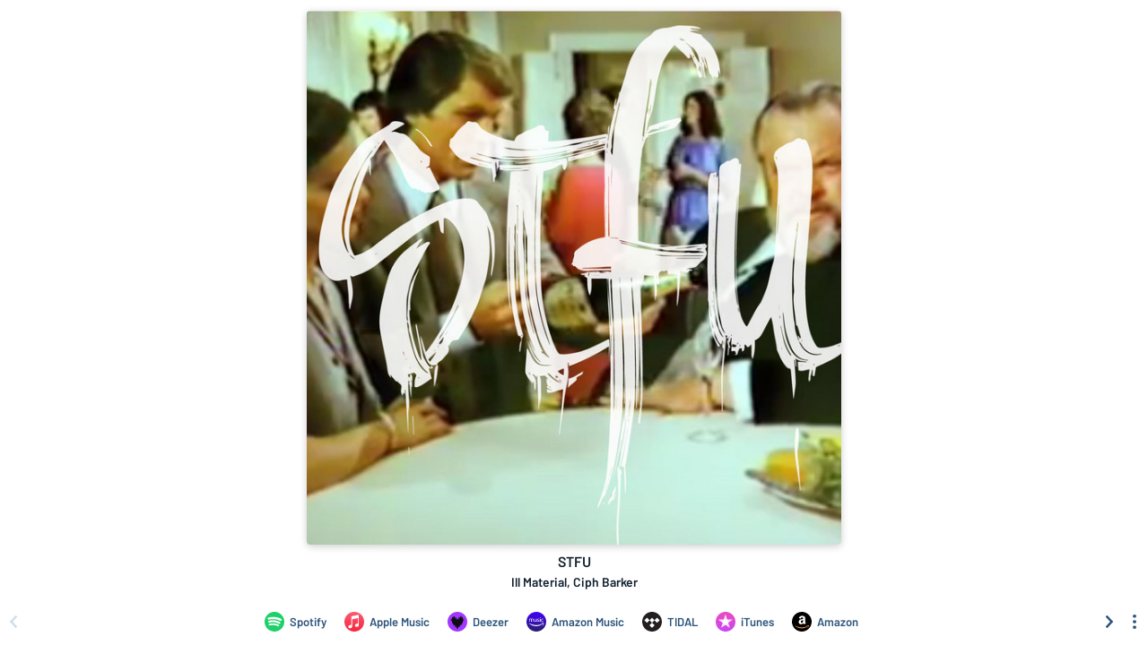

--- FILE ---
content_type: text/html; charset=utf-8
request_url: https://odesli.co/embed?url=https%3A%2F%2Fsong.link%2Fwndgcm4n94xz7&theme=light
body_size: 3458
content:
<!DOCTYPE html><html lang="en"><head><meta charSet="UTF-8"/><meta name="viewport" content="width=device-width, initial-scale=1, maximum-scale=1"/><link rel="icon" href="/favicon.ico?v=5"/><link rel="icon" type="image/png" sizes="16x16" href="/favicon-16x16.png"/><link rel="icon" type="image/png" sizes="32x32" href="/favicon-32x32.png"/><link rel="apple-touch-icon" sizes="180x180" href="/apple-touch-icon.png"/><link rel="manifest" href="/site.webmanifest"/><link rel="mask-icon" href="/safari-pinned-tab.svg" color="#6f888b"/><meta name="msapplication-TileColor" content="#00aba9"/><meta name="theme-color" content="#ffffff"/><link rel="preconnect" href="https://api.odesli.co"/><link rel="preconnect" href="https://fonts.googleapis.com"/><link rel="preconnect" href="https://fonts.gstatic.com"/><title>STFU by Ill Material, Ciph Barker</title><meta name="description" content="Listen now on your favorite streaming service. Powered by Songlink/Odesli, an on-demand, customizable smart link service to help you share songs, albums, podcasts and more."/><meta property="og:url" content="https://song.link/wndgcm4n94xz7"/><meta name="twitter:url" content="https://song.link/wndgcm4n94xz7"/><meta property="og:title" content="STFU by Ill Material, Ciph Barker"/><meta property="og:description" content="Listen now on your favorite streaming service. Powered by Songlink/Odesli, an on-demand, customizable smart link service to help you share songs, albums, podcasts and more."/><meta property="og:type" content="website"/><meta property="og:site_name" content="Songlink/Odesli"/><meta property="og:image" content="https://i.scdn.co/image/ab67616d0000b273ab77c5770d05fa680773c116"/><meta property="og:image:secure_url" content="https://i.scdn.co/image/ab67616d0000b273ab77c5770d05fa680773c116"/><meta property="og:image:alt" content="Image for STFU by Ill Material, Ciph Barker"/><meta property="og:image:width" content="640"/><meta property="og:image:height" content="640"/><meta name="twitter:card" content="summary"/><meta name="twitter:title" content="STFU by Ill Material, Ciph Barker"/><meta name="twitter:description" content="Listen now on your favorite streaming service. Powered by Songlink/Odesli, an on-demand, customizable smart link service to help you share songs, albums, podcasts and more."/><meta name="twitter:image" content="https://i.scdn.co/image/ab67616d0000b273ab77c5770d05fa680773c116"/><meta name="twitter:site" content="@odesli_"/><meta name="twitter:creator" content="@odesli_"/><meta name="slack-app-id" content="A4DKZ1EB1"/><meta property="fb:app_id" content="1689889057996862"/><meta name="next-head-count" content="27"/><link rel="preconnect" href="https://fonts.gstatic.com" crossorigin="anonymous"/><link title="Songlink/Odesli" type="application/opensearchdescription+xml" rel="search" href="https://odesli.co/opensearch.xml"/><link rel="preconnect" href="https://fonts.gstatic.com" crossorigin /><link rel="preload" href="/_next/static/css/861dcc3c1de2fc8c.css" as="style"/><link rel="stylesheet" href="/_next/static/css/861dcc3c1de2fc8c.css" data-n-g=""/><noscript data-n-css=""></noscript><script defer="" nomodule="" src="/_next/static/chunks/polyfills-c67a75d1b6f99dc8.js"></script><script src="/_next/static/chunks/webpack-d5663aeda5022835.js" defer=""></script><script src="/_next/static/chunks/framework-79bce4a3a540b080.js" defer=""></script><script src="/_next/static/chunks/main-be15e858f28beecd.js" defer=""></script><script src="/_next/static/chunks/pages/_app-19d5db035aec3877.js" defer=""></script><script src="/_next/static/chunks/2085-f0e86cef97892e60.js" defer=""></script><script src="/_next/static/chunks/4574-52b802a8439806ff.js" defer=""></script><script src="/_next/static/chunks/565-589bd3b721d4582d.js" defer=""></script><script src="/_next/static/chunks/910-9f0777906673856f.js" defer=""></script><script src="/_next/static/chunks/1064-4d87d2df29dd02c7.js" defer=""></script><script src="/_next/static/chunks/2448-94fea87334ce7177.js" defer=""></script><script src="/_next/static/chunks/pages/embed-43aeca714d0227bd.js" defer=""></script><script src="/_next/static/A3bWumv3W6HOtjb5p-LKp/_buildManifest.js" defer=""></script><script src="/_next/static/A3bWumv3W6HOtjb5p-LKp/_ssgManifest.js" defer=""></script><style data-href="https://fonts.googleapis.com/css2?family=Barlow:ital,wght@0,400;0,500;0,600;0,700;1,400;1,500;1,600;1,700&display=swap">@font-face{font-family:'Barlow';font-style:italic;font-weight:400;font-display:swap;src:url(https://fonts.gstatic.com/s/barlow/v12/7cHrv4kjgoGqM7E_Ccs_.woff) format('woff')}@font-face{font-family:'Barlow';font-style:italic;font-weight:500;font-display:swap;src:url(https://fonts.gstatic.com/s/barlow/v12/7cHsv4kjgoGqM7E_CfPI41oq.woff) format('woff')}@font-face{font-family:'Barlow';font-style:italic;font-weight:600;font-display:swap;src:url(https://fonts.gstatic.com/s/barlow/v12/7cHsv4kjgoGqM7E_CfPk5Foq.woff) format('woff')}@font-face{font-family:'Barlow';font-style:italic;font-weight:700;font-display:swap;src:url(https://fonts.gstatic.com/s/barlow/v12/7cHsv4kjgoGqM7E_CfOA5Voq.woff) format('woff')}@font-face{font-family:'Barlow';font-style:normal;font-weight:400;font-display:swap;src:url(https://fonts.gstatic.com/s/barlow/v12/7cHpv4kjgoGqM7EPCA.woff) format('woff')}@font-face{font-family:'Barlow';font-style:normal;font-weight:500;font-display:swap;src:url(https://fonts.gstatic.com/s/barlow/v12/7cHqv4kjgoGqM7E3_-gc4w.woff) format('woff')}@font-face{font-family:'Barlow';font-style:normal;font-weight:600;font-display:swap;src:url(https://fonts.gstatic.com/s/barlow/v12/7cHqv4kjgoGqM7E30-8c4w.woff) format('woff')}@font-face{font-family:'Barlow';font-style:normal;font-weight:700;font-display:swap;src:url(https://fonts.gstatic.com/s/barlow/v12/7cHqv4kjgoGqM7E3t-4c4w.woff) format('woff')}@font-face{font-family:'Barlow';font-style:italic;font-weight:400;font-display:swap;src:url(https://fonts.gstatic.com/s/barlow/v12/7cHrv4kjgoGqM7E_Cfs0wH8DnzcjTrA.woff2) format('woff2');unicode-range:U+0102-0103,U+0110-0111,U+0128-0129,U+0168-0169,U+01A0-01A1,U+01AF-01B0,U+0300-0301,U+0303-0304,U+0308-0309,U+0323,U+0329,U+1EA0-1EF9,U+20AB}@font-face{font-family:'Barlow';font-style:italic;font-weight:400;font-display:swap;src:url(https://fonts.gstatic.com/s/barlow/v12/7cHrv4kjgoGqM7E_Cfs1wH8DnzcjTrA.woff2) format('woff2');unicode-range:U+0100-02BA,U+02BD-02C5,U+02C7-02CC,U+02CE-02D7,U+02DD-02FF,U+0304,U+0308,U+0329,U+1D00-1DBF,U+1E00-1E9F,U+1EF2-1EFF,U+2020,U+20A0-20AB,U+20AD-20C0,U+2113,U+2C60-2C7F,U+A720-A7FF}@font-face{font-family:'Barlow';font-style:italic;font-weight:400;font-display:swap;src:url(https://fonts.gstatic.com/s/barlow/v12/7cHrv4kjgoGqM7E_Cfs7wH8Dnzcj.woff2) format('woff2');unicode-range:U+0000-00FF,U+0131,U+0152-0153,U+02BB-02BC,U+02C6,U+02DA,U+02DC,U+0304,U+0308,U+0329,U+2000-206F,U+20AC,U+2122,U+2191,U+2193,U+2212,U+2215,U+FEFF,U+FFFD}@font-face{font-family:'Barlow';font-style:italic;font-weight:500;font-display:swap;src:url(https://fonts.gstatic.com/s/barlow/v12/7cHsv4kjgoGqM7E_CfPI42ohvToJdLm8BvE.woff2) format('woff2');unicode-range:U+0102-0103,U+0110-0111,U+0128-0129,U+0168-0169,U+01A0-01A1,U+01AF-01B0,U+0300-0301,U+0303-0304,U+0308-0309,U+0323,U+0329,U+1EA0-1EF9,U+20AB}@font-face{font-family:'Barlow';font-style:italic;font-weight:500;font-display:swap;src:url(https://fonts.gstatic.com/s/barlow/v12/7cHsv4kjgoGqM7E_CfPI42ogvToJdLm8BvE.woff2) format('woff2');unicode-range:U+0100-02BA,U+02BD-02C5,U+02C7-02CC,U+02CE-02D7,U+02DD-02FF,U+0304,U+0308,U+0329,U+1D00-1DBF,U+1E00-1E9F,U+1EF2-1EFF,U+2020,U+20A0-20AB,U+20AD-20C0,U+2113,U+2C60-2C7F,U+A720-A7FF}@font-face{font-family:'Barlow';font-style:italic;font-weight:500;font-display:swap;src:url(https://fonts.gstatic.com/s/barlow/v12/7cHsv4kjgoGqM7E_CfPI42ouvToJdLm8.woff2) format('woff2');unicode-range:U+0000-00FF,U+0131,U+0152-0153,U+02BB-02BC,U+02C6,U+02DA,U+02DC,U+0304,U+0308,U+0329,U+2000-206F,U+20AC,U+2122,U+2191,U+2193,U+2212,U+2215,U+FEFF,U+FFFD}@font-face{font-family:'Barlow';font-style:italic;font-weight:600;font-display:swap;src:url(https://fonts.gstatic.com/s/barlow/v12/7cHsv4kjgoGqM7E_CfPk5GohvToJdLm8BvE.woff2) format('woff2');unicode-range:U+0102-0103,U+0110-0111,U+0128-0129,U+0168-0169,U+01A0-01A1,U+01AF-01B0,U+0300-0301,U+0303-0304,U+0308-0309,U+0323,U+0329,U+1EA0-1EF9,U+20AB}@font-face{font-family:'Barlow';font-style:italic;font-weight:600;font-display:swap;src:url(https://fonts.gstatic.com/s/barlow/v12/7cHsv4kjgoGqM7E_CfPk5GogvToJdLm8BvE.woff2) format('woff2');unicode-range:U+0100-02BA,U+02BD-02C5,U+02C7-02CC,U+02CE-02D7,U+02DD-02FF,U+0304,U+0308,U+0329,U+1D00-1DBF,U+1E00-1E9F,U+1EF2-1EFF,U+2020,U+20A0-20AB,U+20AD-20C0,U+2113,U+2C60-2C7F,U+A720-A7FF}@font-face{font-family:'Barlow';font-style:italic;font-weight:600;font-display:swap;src:url(https://fonts.gstatic.com/s/barlow/v12/7cHsv4kjgoGqM7E_CfPk5GouvToJdLm8.woff2) format('woff2');unicode-range:U+0000-00FF,U+0131,U+0152-0153,U+02BB-02BC,U+02C6,U+02DA,U+02DC,U+0304,U+0308,U+0329,U+2000-206F,U+20AC,U+2122,U+2191,U+2193,U+2212,U+2215,U+FEFF,U+FFFD}@font-face{font-family:'Barlow';font-style:italic;font-weight:700;font-display:swap;src:url(https://fonts.gstatic.com/s/barlow/v12/7cHsv4kjgoGqM7E_CfOA5WohvToJdLm8BvE.woff2) format('woff2');unicode-range:U+0102-0103,U+0110-0111,U+0128-0129,U+0168-0169,U+01A0-01A1,U+01AF-01B0,U+0300-0301,U+0303-0304,U+0308-0309,U+0323,U+0329,U+1EA0-1EF9,U+20AB}@font-face{font-family:'Barlow';font-style:italic;font-weight:700;font-display:swap;src:url(https://fonts.gstatic.com/s/barlow/v12/7cHsv4kjgoGqM7E_CfOA5WogvToJdLm8BvE.woff2) format('woff2');unicode-range:U+0100-02BA,U+02BD-02C5,U+02C7-02CC,U+02CE-02D7,U+02DD-02FF,U+0304,U+0308,U+0329,U+1D00-1DBF,U+1E00-1E9F,U+1EF2-1EFF,U+2020,U+20A0-20AB,U+20AD-20C0,U+2113,U+2C60-2C7F,U+A720-A7FF}@font-face{font-family:'Barlow';font-style:italic;font-weight:700;font-display:swap;src:url(https://fonts.gstatic.com/s/barlow/v12/7cHsv4kjgoGqM7E_CfOA5WouvToJdLm8.woff2) format('woff2');unicode-range:U+0000-00FF,U+0131,U+0152-0153,U+02BB-02BC,U+02C6,U+02DA,U+02DC,U+0304,U+0308,U+0329,U+2000-206F,U+20AC,U+2122,U+2191,U+2193,U+2212,U+2215,U+FEFF,U+FFFD}@font-face{font-family:'Barlow';font-style:normal;font-weight:400;font-display:swap;src:url(https://fonts.gstatic.com/s/barlow/v12/7cHpv4kjgoGqM7E_A8s5ynghnQci.woff2) format('woff2');unicode-range:U+0102-0103,U+0110-0111,U+0128-0129,U+0168-0169,U+01A0-01A1,U+01AF-01B0,U+0300-0301,U+0303-0304,U+0308-0309,U+0323,U+0329,U+1EA0-1EF9,U+20AB}@font-face{font-family:'Barlow';font-style:normal;font-weight:400;font-display:swap;src:url(https://fonts.gstatic.com/s/barlow/v12/7cHpv4kjgoGqM7E_Ass5ynghnQci.woff2) format('woff2');unicode-range:U+0100-02BA,U+02BD-02C5,U+02C7-02CC,U+02CE-02D7,U+02DD-02FF,U+0304,U+0308,U+0329,U+1D00-1DBF,U+1E00-1E9F,U+1EF2-1EFF,U+2020,U+20A0-20AB,U+20AD-20C0,U+2113,U+2C60-2C7F,U+A720-A7FF}@font-face{font-family:'Barlow';font-style:normal;font-weight:400;font-display:swap;src:url(https://fonts.gstatic.com/s/barlow/v12/7cHpv4kjgoGqM7E_DMs5ynghnQ.woff2) format('woff2');unicode-range:U+0000-00FF,U+0131,U+0152-0153,U+02BB-02BC,U+02C6,U+02DA,U+02DC,U+0304,U+0308,U+0329,U+2000-206F,U+20AC,U+2122,U+2191,U+2193,U+2212,U+2215,U+FEFF,U+FFFD}@font-face{font-family:'Barlow';font-style:normal;font-weight:500;font-display:swap;src:url(https://fonts.gstatic.com/s/barlow/v12/7cHqv4kjgoGqM7E3_-gs6Fostz0rdom9.woff2) format('woff2');unicode-range:U+0102-0103,U+0110-0111,U+0128-0129,U+0168-0169,U+01A0-01A1,U+01AF-01B0,U+0300-0301,U+0303-0304,U+0308-0309,U+0323,U+0329,U+1EA0-1EF9,U+20AB}@font-face{font-family:'Barlow';font-style:normal;font-weight:500;font-display:swap;src:url(https://fonts.gstatic.com/s/barlow/v12/7cHqv4kjgoGqM7E3_-gs6Vostz0rdom9.woff2) format('woff2');unicode-range:U+0100-02BA,U+02BD-02C5,U+02C7-02CC,U+02CE-02D7,U+02DD-02FF,U+0304,U+0308,U+0329,U+1D00-1DBF,U+1E00-1E9F,U+1EF2-1EFF,U+2020,U+20A0-20AB,U+20AD-20C0,U+2113,U+2C60-2C7F,U+A720-A7FF}@font-face{font-family:'Barlow';font-style:normal;font-weight:500;font-display:swap;src:url(https://fonts.gstatic.com/s/barlow/v12/7cHqv4kjgoGqM7E3_-gs51ostz0rdg.woff2) format('woff2');unicode-range:U+0000-00FF,U+0131,U+0152-0153,U+02BB-02BC,U+02C6,U+02DA,U+02DC,U+0304,U+0308,U+0329,U+2000-206F,U+20AC,U+2122,U+2191,U+2193,U+2212,U+2215,U+FEFF,U+FFFD}@font-face{font-family:'Barlow';font-style:normal;font-weight:600;font-display:swap;src:url(https://fonts.gstatic.com/s/barlow/v12/7cHqv4kjgoGqM7E30-8s6Fostz0rdom9.woff2) format('woff2');unicode-range:U+0102-0103,U+0110-0111,U+0128-0129,U+0168-0169,U+01A0-01A1,U+01AF-01B0,U+0300-0301,U+0303-0304,U+0308-0309,U+0323,U+0329,U+1EA0-1EF9,U+20AB}@font-face{font-family:'Barlow';font-style:normal;font-weight:600;font-display:swap;src:url(https://fonts.gstatic.com/s/barlow/v12/7cHqv4kjgoGqM7E30-8s6Vostz0rdom9.woff2) format('woff2');unicode-range:U+0100-02BA,U+02BD-02C5,U+02C7-02CC,U+02CE-02D7,U+02DD-02FF,U+0304,U+0308,U+0329,U+1D00-1DBF,U+1E00-1E9F,U+1EF2-1EFF,U+2020,U+20A0-20AB,U+20AD-20C0,U+2113,U+2C60-2C7F,U+A720-A7FF}@font-face{font-family:'Barlow';font-style:normal;font-weight:600;font-display:swap;src:url(https://fonts.gstatic.com/s/barlow/v12/7cHqv4kjgoGqM7E30-8s51ostz0rdg.woff2) format('woff2');unicode-range:U+0000-00FF,U+0131,U+0152-0153,U+02BB-02BC,U+02C6,U+02DA,U+02DC,U+0304,U+0308,U+0329,U+2000-206F,U+20AC,U+2122,U+2191,U+2193,U+2212,U+2215,U+FEFF,U+FFFD}@font-face{font-family:'Barlow';font-style:normal;font-weight:700;font-display:swap;src:url(https://fonts.gstatic.com/s/barlow/v12/7cHqv4kjgoGqM7E3t-4s6Fostz0rdom9.woff2) format('woff2');unicode-range:U+0102-0103,U+0110-0111,U+0128-0129,U+0168-0169,U+01A0-01A1,U+01AF-01B0,U+0300-0301,U+0303-0304,U+0308-0309,U+0323,U+0329,U+1EA0-1EF9,U+20AB}@font-face{font-family:'Barlow';font-style:normal;font-weight:700;font-display:swap;src:url(https://fonts.gstatic.com/s/barlow/v12/7cHqv4kjgoGqM7E3t-4s6Vostz0rdom9.woff2) format('woff2');unicode-range:U+0100-02BA,U+02BD-02C5,U+02C7-02CC,U+02CE-02D7,U+02DD-02FF,U+0304,U+0308,U+0329,U+1D00-1DBF,U+1E00-1E9F,U+1EF2-1EFF,U+2020,U+20A0-20AB,U+20AD-20C0,U+2113,U+2C60-2C7F,U+A720-A7FF}@font-face{font-family:'Barlow';font-style:normal;font-weight:700;font-display:swap;src:url(https://fonts.gstatic.com/s/barlow/v12/7cHqv4kjgoGqM7E3t-4s51ostz0rdg.woff2) format('woff2');unicode-range:U+0000-00FF,U+0131,U+0152-0153,U+02BB-02BC,U+02C6,U+02DA,U+02DC,U+0304,U+0308,U+0329,U+2000-206F,U+20AC,U+2122,U+2191,U+2193,U+2212,U+2215,U+FEFF,U+FFFD}</style></head><body><div id="__next" data-reactroot=""><div id="main-app-element"><style data-emotion="css-global fdhv2e">html,body,body>div:first-of-type,div#__next,div#__next>div{height:100%;}body{color:#122130;}.ReactModal__Overlay{opacity:0;-webkit-transition:opacity 150ms ease-in-out;transition:opacity 150ms ease-in-out;}.ReactModal__Overlay--after-open{opacity:1;}.ReactModal__Overlay--before-close{opacity:0;}</style><style data-emotion="css-global 1xnuzof">.ReactModal__Content__Modal{opacity:0;-webkit-transform:translate(-50%, 100px);-moz-transform:translate(-50%, 100px);-ms-transform:translate(-50%, 100px);transform:translate(-50%, 100px);}.ReactModal__Content__Modal--after-open{opacity:1;-webkit-transform:translate(-50%,-50%);-moz-transform:translate(-50%,-50%);-ms-transform:translate(-50%,-50%);transform:translate(-50%,-50%);-webkit-transition:opacity 325ms ease-out,-webkit-transform 325ms ease-out;transition:opacity 325ms ease-out,transform 325ms ease-out;}.ReactModal__Content__Modal--before-close{opacity:0;-webkit-transform:translate(-50%, 0%);-moz-transform:translate(-50%, 0%);-ms-transform:translate(-50%, 0%);transform:translate(-50%, 0%);-webkit-transition:opacity 150ms ease-in,-webkit-transform 150ms ease-in;transition:opacity 150ms ease-in,transform 150ms ease-in;}</style><style data-emotion="css 10ihj8b">.css-10ihj8b{display:-webkit-box;display:-webkit-flex;display:-ms-flexbox;display:flex;-webkit-flex-direction:column;-ms-flex-direction:column;flex-direction:column;-webkit-box-pack:center;-ms-flex-pack:center;-webkit-justify-content:center;justify-content:center;overflow:hidden;scroll-behavior:smooth;height:100%;min-height:100%;width:1px;min-width:100%;background:white;}</style><div class="css-10ihj8b evsdqfp11"><style data-emotion="css 4jz5rj">.css-4jz5rj{height:100%;display:-webkit-box;display:-webkit-flex;display:-ms-flexbox;display:flex;-webkit-align-items:center;-webkit-box-align:center;-ms-flex-align:center;align-items:center;-webkit-box-pack:center;-ms-flex-pack:center;-webkit-justify-content:center;justify-content:center;-webkit-box-flex:1;-webkit-flex-grow:1;-ms-flex-positive:1;flex-grow:1;}</style><div class="css-4jz5rj"><style data-emotion="css 1du3jlh animation-tx4qz1">.css-1du3jlh{background:transparent!important;border-radius:100%;border:3px solid rgba(0, 0, 0, .2);border-bottom-color:rgba(0, 0, 0, 1)!important;-webkit-animation:animation-tx4qz1 0.7s 0s infinite linear;animation:animation-tx4qz1 0.7s 0s infinite linear;-webkit-animation-fill-mode:both;animation-fill-mode:both;width:24px;height:24px;border-width:3px;}@-webkit-keyframes animation-tx4qz1{0%{-webkit-transform:rotate(0deg);-moz-transform:rotate(0deg);-ms-transform:rotate(0deg);transform:rotate(0deg);}50%{-webkit-transform:rotate(180deg);-moz-transform:rotate(180deg);-ms-transform:rotate(180deg);transform:rotate(180deg);}100%{-webkit-transform:rotate(360deg);-moz-transform:rotate(360deg);-ms-transform:rotate(360deg);transform:rotate(360deg);}}@keyframes animation-tx4qz1{0%{-webkit-transform:rotate(0deg);-moz-transform:rotate(0deg);-ms-transform:rotate(0deg);transform:rotate(0deg);}50%{-webkit-transform:rotate(180deg);-moz-transform:rotate(180deg);-ms-transform:rotate(180deg);transform:rotate(180deg);}100%{-webkit-transform:rotate(360deg);-moz-transform:rotate(360deg);-ms-transform:rotate(360deg);transform:rotate(360deg);}}</style><div data-test-id="loading-spinner" class="css-1du3jlh"></div></div></div></div></div><script id="__NEXT_DATA__" type="application/json">{"props":{"pageProps":{"pageData":{"pageId":"wndgcm4n94xz7","sections":[{"title":"STFU","artistName":"Ill Material, Ciph Barker","thumbnailUrl":"https://i.scdn.co/image/ab67616d0000b273ab77c5770d05fa680773c116","thumbnailWidth":640,"thumbnailHeight":640,"description":"","sectionId":"section|auto|albumArt","show":true,"links":null},{"displayName":"Listen","sectionId":"section|auto|links|listen","show":true,"links":[{"displayName":"Spotify","linkId":"link|auto|spotify","platform":"spotify","show":true,"uniqueId":"spotify|song|6Ux2W4jkk3RMw4vnnPGXKu","country":"US","url":"https://open.spotify.com/track/6Ux2W4jkk3RMw4vnnPGXKu","nativeAppUriDesktop":"spotify:track:6Ux2W4jkk3RMw4vnnPGXKu"},{"displayName":"Apple Music","linkId":"link|auto|appleMusic","platform":"appleMusic","show":true,"uniqueId":"itunes|song|1394029443","country":"US","url":"https://geo.music.apple.com/us/album/_/1394029437?i=1394029443\u0026mt=1\u0026app=music\u0026ls=1","nativeAppUriMobile":"music://itunes.apple.com/us/album/_/1394029437?i=1394029443\u0026mt=1\u0026app=music\u0026ls=1","nativeAppUriDesktop":"itmss://itunes.apple.com/us/album/_/1394029437?i=1394029443\u0026mt=1\u0026app=music\u0026ls=1"},{"displayName":"YouTube","linkId":"link|auto|youtube","platform":"youtube","show":true},{"displayName":"YouTube Music","linkId":"link|auto|youtubeMusic","platform":"youtubeMusic","show":true},{"displayName":"Pandora","linkId":"link|auto|pandora","platform":"pandora","show":true},{"displayName":"Deezer","linkId":"link|auto|deezer","platform":"deezer","show":true,"uniqueId":"deezer|song|508624402","country":"US","url":"https://www.deezer.com/track/508624402"},{"displayName":"SoundCloud","linkId":"link|auto|soundcloud","platform":"soundcloud","show":true},{"displayName":"Amazon Music","linkId":"link|auto|amazonMusic","platform":"amazonMusic","show":true,"uniqueId":"amazon|song|B07DHPKKJ9","country":"US","url":"https://music.amazon.com/albums/B07DHPKF5Z?trackAsin=B07DHPKKJ9"},{"displayName":"TIDAL","linkId":"link|auto|tidal","platform":"tidal","show":true,"uniqueId":"tidal|song|89910877","country":"US","url":"https://listen.tidal.com/track/89910877"},{"displayName":"Napster","linkId":"link|auto|napster","platform":"napster","show":true},{"displayName":"Yandex","linkId":"link|auto|yandex","platform":"yandex","show":true},{"displayName":"Spinrilla","linkId":"link|auto|spinrilla","platform":"spinrilla","show":true},{"displayName":"Audius","linkId":"link|auto|audius","platform":"audius","show":true},{"displayName":"Audiomack","linkId":"link|auto|audiomack","platform":"audiomack","show":true},{"displayName":"Boomplay","linkId":"link|auto|boomplay","platform":"boomplay","show":true},{"displayName":"Anghami","linkId":"link|auto|anghami","platform":"anghami","show":true}]},{"displayName":"Buy","sectionId":"section|auto|links|buy","show":true,"links":[{"displayName":"iTunes","linkId":"link|auto|itunes","platform":"itunes","show":true,"uniqueId":"itunes|song|1394029443","country":"US","url":"https://geo.music.apple.com/us/album/_/1394029437?i=1394029443\u0026mt=1\u0026app=itunes\u0026ls=1","nativeAppUriMobile":"itmss://itunes.apple.com/us/album/_/1394029437?i=1394029443\u0026mt=1\u0026app=itunes\u0026ls=1","nativeAppUriDesktop":"itmss://itunes.apple.com/us/album/_/1394029437?i=1394029443\u0026mt=1\u0026app=itunes\u0026ls=1"},{"displayName":"Amazon","linkId":"link|auto|amazonStore","platform":"amazonStore","show":true,"uniqueId":"amazon|song|B07DHPKKJ9","country":"US","url":"https://amazon.com/dp/B07DHPKKJ9"}]},{"uniqueId":"","sectionId":"section|auto|embed|youtube","show":true,"links":null}],"createdAt":1695351736769,"updatedAt":1703371519500,"entityUniqueId":"spotify|song|6Ux2W4jkk3RMw4vnnPGXKu","entityData":{"provider":"spotify","type":"song","id":"6Ux2W4jkk3RMw4vnnPGXKu","title":"STFU","artistName":"Ill Material, Ciph Barker","thumbnailUrl":"https://i.scdn.co/image/ab67616d0000b273ab77c5770d05fa680773c116","thumbnailWidth":640,"thumbnailHeight":640,"duration":142171,"trackNumber":1,"discNumber":1,"albumId":"7bkroPqsB923gmwEwcKfAV","artistIds":["7KzPUAUDTzy2YjKe7wpePs","5aZpu11ciDWtua7PL6JZlO"],"explicitness":"explicit","isrc":"NLVO41800002","releaseDate":{"year":2018,"month":5,"day":8}},"urlData":{},"pageUrl":"https://song.link/wndgcm4n94xz7","facebookPixelId":null},"theme":"light","cookies":{}},"__N_SSP":true},"page":"/embed","query":{"url":"https://song.link/wndgcm4n94xz7","theme":"light"},"buildId":"A3bWumv3W6HOtjb5p-LKp","isFallback":false,"gssp":true,"scriptLoader":[]}</script></body></html>

--- FILE ---
content_type: application/javascript; charset=UTF-8
request_url: https://odesli.co/_next/static/chunks/2212.dfe9281b8747a258.js
body_size: 48
content:
"use strict";(self.webpackChunk_N_E=self.webpackChunk_N_E||[]).push([[2212],{2212:function(c,t,a){a.r(t);var l=a(67294),i=a(35944),e=function(c){var t=c.height,a=1*t;return(0,i.BX)("svg",{width:a,height:t,viewBox:"0 0 ".concat(45," ").concat(45),children:[(0,i.tZ)("defs",{children:(0,i.tZ)("style",{children:".tidal-icon-circle-1{fill:#231f20;}.tidal-icon-circle-2{fill:#fff;}"})}),(0,i.tZ)("title",{children:"tidal_circle icon"}),(0,i.tZ)("path",{className:"tidal-icon-circle-1",d:"M45,22.5a22.5,22.5,0,1,0-6.59,15.91A22.5,22.5,0,0,0,45,22.5Z",transform:"translate(0 0)"}),(0,i.tZ)("path",{className:"tidal-icon-circle-2",d:"M10.94,13.45H11c.55.63,1.16,1.18,1.74,1.78l4,4v.07L11,25,5.22,19.24a2.35,2.35,0,0,1,.43-.46C7.41,17,9.19,15.24,10.94,13.45Z",transform:"translate(0 0)"}),(0,i.tZ)("path",{className:"tidal-icon-circle-2",d:"M22.47,13.45h.07a1.41,1.41,0,0,0,.18.22c1.85,1.83,3.67,3.69,5.54,5.52a.88.88,0,0,1-.22.26L22.5,25c-1.93-1.9-3.83-3.84-5.77-5.74C18.61,17.29,20.58,15.4,22.47,13.45Z",transform:"translate(0 0)"}),(0,i.tZ)("path",{className:"tidal-icon-circle-2",d:"M34,13.45h.07c.36.43.78.8,1.16,1.2L39.57,19c.07.08.19.15.21.27C37.84,21.14,36,23.1,34,25l-5.5-5.5c-.09-.1-.21-.17-.25-.3,1-.95,1.92-1.92,2.89-2.88S33.07,14.43,34,13.45Z",transform:"translate(0 0)"}),(0,i.tZ)("path",{className:"tidal-icon-circle-2",d:"M16.81,30.66,22.48,25l.08,0q2.84,2.86,5.7,5.69c-.06.14-.2.22-.3.34l-4.13,4.12c-.45.43-.88.91-1.33,1.31-.65-.59-1.25-1.25-1.89-1.86-1.29-1.29-2.57-2.57-3.86-3.85l.05-.13Z",transform:"translate(0 0)"})]})};t.default=l.memo(e)}}]);